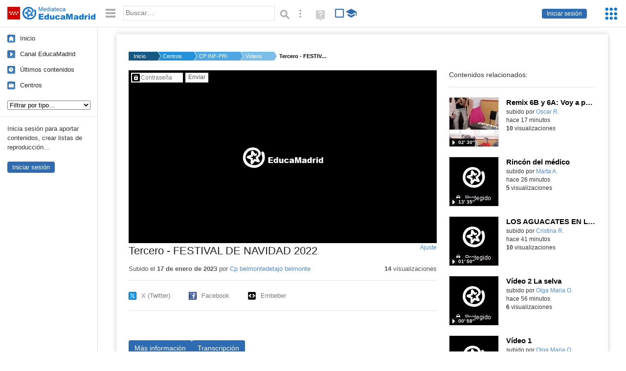

--- FILE ---
content_type: text/html; charset=UTF-8
request_url: https://mediateca.educa.madrid.org/video/5n5ycw5nhela73ak
body_size: 36522
content:
<!DOCTYPE html>
<html lang="es">
<head><title>Tercero - FESTIVAL DE NAVIDAD 2022 | Mediateca de EducaMadrid</title>
<meta name="viewport" content="width=device-width, initial-scale=1" />
<link rel="shortcut icon" href="/favicon.ico" type="image/x-icon" />
<meta http-equiv="Content-Type" content="text/html; charset=UTF-8" />
<meta name="keywords" content="Vídeo, Cuenta Cp belmontedetajo belmonte" />

<link rel="start" href="/" title="Página principal" />
<link rel="index" href="/" title="Página principal" />
<!--[if lt IE 9]><script type="text/javascript" src="/js/html5.js"></script><![endif]-->
<link rel="stylesheet" type="text/css" href="/css/styles.css?v=110707012026" />
<!--[if lt IE 9]><link rel="stylesheet" type="text/css" href="/css/styles_ieLT9.css" /><![endif]-->
<script src="https://mediateca.educa.madrid.org/js/jquery-1.11.3.min.js"></script>
<script>var projectPath = '/'</script>
<script src="/js/common.js?v=110707012026"></script>
<link rel="canonical" href="https://mediateca.educa.madrid.org/video/5n5ycw5nhela73ak" />
<link href="https://mediateca.educa.madrid.org/imagen.php?id=5n5ycw5nhela73ak&m=0&ext=.jpg" rel="image_src" /><meta name="twitter:card" content="summary_large_image" />
<meta name="twitter:creator" content="@educamadrid" />
<meta property="og:url" content="https://mediateca.educa.madrid.org/video/5n5ycw5nhela73ak" />
<meta property="og:title" content="Tercero - FESTIVAL DE NAVIDAD 2022 | Mediateca de EducaMadrid" />
<meta property="og:description" content="Tercero - FESTIVAL DE NAVIDAD 2022" />
<meta property="og:image" content="https://mediateca.educa.madrid.org/imagen.php?id=5n5ycw5nhela73ak&m=0&ext=.jpg" />

    </head>

</head>
<body class="play play-video"><script>EducaMadridHead.setBodyClass();</script>
	<div id="site">
		<p id="skipNav"><a href="#content" class="sr-av">Saltar navegación</a></p>
		<div id="header" class="autoclear">
			<p class="logo"><a href="/"><span class="sr-av">Mediateca de EducaMadrid</span></a></p>			
			<p class="links fs">
							<a href="#login" id="login-link" class="action fs" onclick="login.toggle();return false" hidden>Iniciar sesión</a>
				<script>
					(function() {
						function mostrarLogin() {
							var loginLink = document.getElementById("login-link");
							if (loginLink) {
								loginLink.hidden = false;
							}
						}

						if (document.readyState === "loading") {
							document.addEventListener("DOMContentLoaded", mostrarLogin);
						} else {
							mostrarLogin();
						}
					})();
				</script>
						</p>
									<div id="quick-browse">
				<form id="qb" action="/resultados" method="GET" onsubmit="return validation.search()">
				<div>
					<a href="#" id="nav-toggler" class="js-required hide" onclick="toggleNav(this);return false" title="Ocultar menú"><img src="/images/icons/menu.gif" width="22" height="22" alt="Menú" /></a>
					<label for="wb"><span class="sr-av">Palabra o frase: </span><input type="text" name="q" id="wb" title="Busca los t&eacute;rminos en todos los ficheros de la Mediateca" placeholder="Buscar&hellip;" value="" required /></label>
					<input type="image" name="submit" id="wb_submit" src="/images/icons/search.gif" alt="Buscar" />					
					<a href="/buscar" id="adv-search-link" class="fs" title="Búsqueda avanzada"><span class="sr-av">Búsqueda avanzada</span></a>
					<a href="/help/search.html" title="Ayuda para la búsqueda" id="search-help-link" target="_blank"><span class="sr-av">Ayuda (en ventana nueva)</span></a> 
				</div>
				</form>
				<div id="change-mode">		
					<form id="mediatecaModeForm" action="/video/5n5ycw5nhela73ak" method="POST">
						<div>
																					<input type="hidden" name="mediatecaMode" value="normal" />
							<input type="image" class="educational-off" title="Activar el modo educativo (sólo contenidos educativos)" alt="Mostrando todos los contenidos. Haz clic para mostrar sólo contenidos educativos." src="/images/icons/search_all.png" />
													</div>
					</form>			
				</div>				
			</div>		
		</div>
		<div id="wrapper" class="autoclear">
			<div id="sidebar">
	<nav id="nav">
		<ul>			
			<li class="home"><a href="/">Inicio</a></li>
			<li class="canal-educamadrid"><a href="/usuario/educamadrid" title="Canal oficial de EducaMadrid">Canal EducaMadrid</a></li>
			<li class="last-contents"><a href="/resultados.php?ultimos=1">&Uacute;ltimos contenidos</a></li>			
				
			
			<li class="last-videos"><a href="/resultados.php?ultimos=1&amp;Type=1&amp;filters=false">Vídeos</a></li><li class="last-images"><a href="/resultados.php?ultimos=1&amp;Type=2&amp;filters=false">Imágenes</a></li><li class="last-audios"><a href="/resultados.php?ultimos=1&amp;Type=3&amp;filters=false">Audios</a></li><li class="d"><a href="/resultados.php?ultimos=1&amp;Type=8&amp;filters=false">Diseños 3D</a></li><li class="s"><a href="/resultados.php?ultimos=1&amp;Type=9&amp;filters=false">Scratch</a></li><li class="epub"><a href="/resultados.php?ultimos=1&amp;Type=11&amp;filters=false">Epub</a></li><li class="rutas"><a href="/resultados.php?ultimos=1&amp;Type=13&amp;filters=false">Rutas</a></li><li class="others"><a href="/resultados.php?ultimos=1&amp;Type=12&amp;filters=false">Documentos</a></li><li class="mapasmentales"><a href="/resultados.php?ultimos=1&amp;Type=14&amp;filters=false">Mapas mentales</a></li><li class="last-album"><a href="/resultados.php?ultimos=1&amp;Type=15&amp;filters=false">Álbumes</a></li><li class="last-codigos"><a href="/resultados.php?ultimos=1&amp;Type=16&amp;filters=false">Códigos</a></li><li class="last-videosinteractivos"><a href="/resultados.php?ultimos=1&amp;Type=17&amp;filters=false">Vídeos interactivos</a></li>		
			<li class="lists"><a href="/resultados.php?ultimos=1&amp;Type=4&amp;filters=false">Listas</a></li>
			<li class="cen"><a href="/centros">Centros</a></li>
					</ul>
	</nav>		<div class="block">
		<p>Inicia sesión para aportar contenidos, crear listas de reproducción...</p>
		<p><a href="#login" class="action" onclick="login.toggle();return false">Iniciar sesión</a></p>					
	</div>
	</div>
			<div id="content-wrapper">
						<div id="content" class="autoclear">
					    
			<div id="file-card">
				<ul class='breadcrumb'><li><a href='/'>Inicio</a></li><li><a href='/centros'>Centros</a></li><li><a href='/centro/cp.belmontedetajo.belmonte'>CP INF-PRI BELMONTE DE TAJO</a></li><li><a href='/centro/cp.belmontedetajo.belmonte/videos'>Vídeos</a></li><li><a href='#'>Tercero - FESTIVAL DE NAVIDAD 2022</a></li></ul>	<div class="layout-2 autoclear">
		<div class="a">
		
		<form id="restrictedAccess" name="restrictedAccess" style="height:354px" method="POST">
			<div>
				<p>
					<label for="contentPassword" class="sr-av">Contenido protegido&hellip;</label>
					<input type="password" name="contentPassword" id="contentPassword" placeholder="Contraseña" />
					<input type="submit" value="Enviar" id="contentPasswordSubmit" />
					
				</p>
			</div>
		</form>
				<div class="desc">

								<h1>Tercero - FESTIVAL DE NAVIDAD 2022</h1>
				
												<span id="change-stretching" class="js-required"><a href="#change-stretching-options">Ajuste<span class="sr-av"> de pantalla</span></a></span>
				<div id="change-stretching-options">
					<p>El ajuste de pantalla se aprecia al ver el vídeo en <strong>pantalla completa</strong>. <span class="sr-av">Elige la presentación que más te guste:</span></p>
					<ul>
						<li><a href="#" class="stretching-uniform"><span>Uniforme</span></a></li>
						<li><a href="#" class="stretching-exactfit"><span>Exacto</span></a></li>
						<li><a href="#" class="stretching-fill"><span>Relleno</span></a></li>
						<li><a href="#" class="stretching-none"><span>Ninguno</span></a></li>
					</ul>
				</div>
				<script>stretching.init()</script>		
								<div id="file-main-actions">
					<p class="date">Subido el <strong>17 de enero de 2023</strong> por <a href="/usuario/cp.belmontedetajo.belmonte"> Cp belmontedetajo belmonte</a></p>					<p class="view-no">
													<strong>14</strong> visualizaciones
											</p>
					<div class="interaction">	
												<ul class="actions-menu">
														<!--<li class="share"><a href="#share" onclick="fileCard.showTab('action-panel','share',this);return false" class="action-panel-link">Compartir</a></li>-->
													</ul>
					</div>
				</div>
												<script>
					function toggleShareOptions(e) {
						var c = $('#share-content');
						if (e.className=="show") {
							e.className = "hide";
							c.show();
							$("#video-code").focus();
						} else {
							e.className = "show";
							c.hide();							
						}
					}
				</script>
				<div id="share">
					<div id="share-link" class="share-panel">	
									
						<ul id="social">
							<li class="twitter"><a href="https://twitter.com/intent/tweet?url=https://mediateca.educa.madrid.org/video/5n5ycw5nhela73ak&amp;text=Tercero+-+FESTIVAL+DE+NAVIDAD+2022&amp;via=educamadrid" title="Compartir en X (Twitter)"><span>X (Twitter)</span></a></li>
							<li class="facebook"><a href="https://facebook.com/sharer.php?u=https://mediateca.educa.madrid.org/video/5n5ycw5nhela73ak" title="Compartir en Facebook"><span>Facebook</span></a></li>
														<li class="embed"><a href="#share-content" onclick="toggleShareOptions(this);return false" class="show" title="Obtener código para embeber o incrustar"><span>Embeber</span></a></li>							
							
						</ul>

											</div>
										<div id="share-content" class="share-panel">
						<label for="video-code" id="option">
							<span class="sr-av">Insertar: </span>
							<textarea style="width: 100%; height: 38px;" name="video-code" id="video-code" rows="1" cols="10" class="auto-select" readonly="readonly">&lt;iframe src="https://mediateca.educa.madrid.org/video/5n5ycw5nhela73ak/fs" width="420" height="315" frameborder="0" scrolling="no" style="border:0;overflow:hidden" allowfullscreen&gt;&lt;/iframe&gt;</textarea><script>var altVideoSize = { proportional : [420,236], normal : [420,315]}</script>							Copia el código <strong>(Ctrl+C)</strong> para insertarlo en tus páginas.							
						</label>
											</div>
				</div>
				
				<div id="file-summary"></div>			
				
				 <p class="js-required more-info"> 
											<div class="button-row">
							<a href="#file-details" onclick="fileCard.toggleMore(this);return false;" class="more">Más información</a>
																						<a href="#file-transcription" onclick="fileCard.toggleMore(this, 'transcription');return false;" class="more">Transcripción</a>
													</div>
						</p>
																			<div id="file-transcription" class="js-hidden">
								<p id="download-transcription"><a href="https://mediateca.educa.madrid.org/streaming.php?id=5n5ycw5nhela73ak&subtitles=captions&ext=.srt" download="5n5ycw5nhela73ak.srt" title="Descargar los subtítulos"><span class="sr-av">Descargar la transcripción</span></a></p>
								<div class="capitulo" style="cursor:pointer;">
            <div class="chapter-thumb" style="width:80px;height:45px;background:url('https://mediateca.educa.madrid.org/imagen.php?id=5n5ycw5nhela73ak&type=7&m=0&ext=.jpg') no-repeat; background-position:-0px -0px; background-size:auto;vertical-align:middle;"></div>
            <div style="display: flex; flex-direction: column;">
                <span>Terima kasih telah menonton</span>
                <a href="#00:00:03" class="em-jwplayer-link">00:00:03</a>
            </div>
        </div>

    <script>
        $(function() {
            $(".capitulo").on("click", function(e) {
                if ($(e.target).is("a")) e.preventDefault();

                var $link = $(this).find(".em-jwplayer-link").first();
                if (!$link.length) return;
                var time = $link.attr("href").substring(1);
                var parts = time.split(":").reverse();
                var seconds = 0;
                if (parts.length > 0) seconds += parseInt(parts[0] || 0, 10);
                if (parts.length > 1) seconds += parseInt(parts[1] || 0, 10) * 60;
                if (parts.length > 2) seconds += parseInt(parts[2] || 0, 10) * 3600;
                jwplayer().seek(seconds);
                jwplayer().play();
            });
        });
    </script>							</div>
						
				
				<div id="file-details" class="js-hidden">
					<dl>
						<dt>Subido por:</dt><dd><a href='/usuario/cp.belmontedetajo.belmonte'> Cp belmontedetajo belmonte</a></dd><dt class='row'>Licencia:</dt><dd class='license'><span class='license license-3'>Reconocimiento - No comercial</span></dd><dt>Visualizaciones:</dt><dd>14</dd><dt>Fecha:</dt><dd>17 de enero de 2023 - 16:07</dd><dt>Visibilidad: </dt><dd><div id='visibilidadtexto'>Clave</div></dd><dt>Centro: </dt><dd><a href='/centro/cp.belmontedetajo.belmonte'>CP INF-PRI BELMONTE DE TAJO</a></dd><dt>Duraci&oacute;n:</dt><dd>03&prime; 02&Prime; </dd><dt>Relaci&oacute;n de aspecto:</dt><dd>1.78:1</dd><dt>Resoluci&oacute;n:</dt><dd>1920x1080 p&iacute;xeles</dd><dt>Tama&ntilde;o:</dt><dd>371.16 MBytes</dd>					
					</dl>				
				</div>
								
				<div id="same-author"><h2 class="tit">Del mismo autor&hellip;</h2><div id="results-sameAuthor"><ul class="files autoclear" id="type-1-list"><li class="file video-file pos-1 autoclear" ><a href="/video/y479s2pwogti42as"><div class="thumbnail-wrapper"><span class="educational"></span><img src="https://mediateca.educa.madrid.org/imagen.php?id=y479s2pwogti42as&amp;m=1&amp;type=1" alt="Remix 6B y 6A: Voy a pasármelo bien / Nada de esto fue un error"   style="z-index: 0; position: absolute; width:220px; height:auto;top:0px;clip: rect(0px, 220px, 110px, 0); " class="--thumbnail"   /></div><h2 class="truncate">Remix 6B y 6A: Voy a pasármelo bien / Nada de esto fue un error </h2></a><div class="file-details"><span class="educational sr-av">Contenido educativo.</span> <span class="by">subido por <a href="/usuario/oscar.romerofernandez/videos" class="author">Oscar R.</a> </span><span class="size truncate"> 02&prime; 30&Prime;</span><span class="sr-av"> - </span><span class="date">hace 17 minutos</span><span class="sep"> - </span><span class="file-views"><strong>10</strong> visualizaciones</span></div></li><li class="file video-file pos-2 autoclear" ><a href="/video/gmjyp3l9sk2zga49"><div class="thumbnail-wrapper"><span class="educational"></span><img src="https://mediateca.educa.madrid.org/imagen.php?id=gmjyp3l9sk2zga49&amp;m=1&amp;type=1" alt="Rincón del médico"   style="z-index: 0; position: absolute; width:220px; height:auto;top:0px;clip: rect(0px, 220px, 110px, 0); " class="--thumbnail"   /></div><h2 class="truncate">Rincón del médico </h2></a><div class="file-details"><span class="educational sr-av">Contenido educativo.</span> <span class="by">subido por <a href="/usuario/marta.arrabalenrique/videos" class="author">Marta A.</a> </span><span class="size truncate"> 13&prime; 35&Prime;</span><span class="sr-av"> - </span><span class="date">hace 26 minutos</span><span class="sep"> - </span><span class="file-views"><strong>5</strong> visualizaciones</span></div></li><li class="file video-file pos-3 autoclear" ><a href="/video/vqrj93onpjk89gfo"><div class="thumbnail-wrapper"><span class="educational"></span><img src="https://mediateca.educa.madrid.org/imagen.php?id=vqrj93onpjk89gfo&amp;m=1&amp;type=1" alt="LOS AGUACATES EN LA SELVA"   style="z-index: 0; position: absolute; width:220px; height:auto;top:0px;clip: rect(0px, 220px, 110px, 0); " class="--thumbnail"   /></div><h2 class="truncate">LOS AGUACATES EN LA SELVA </h2></a><div class="file-details"><span class="educational sr-av">Contenido educativo.</span> <span class="by">subido por <a href="/usuario/crodriguezvidal/videos" class="author">Cristina R.</a> </span><span class="size truncate"> 01&prime; 50&Prime;</span><span class="sr-av"> - </span><span class="date">hace 41 minutos</span><span class="sep"> - </span><span class="file-views"><strong>10</strong> visualizaciones</span></div></li><li class="file video-file pos-4 autoclear" ><a href="/video/ol2zux5ql17or3ui"><div class="thumbnail-wrapper"><span class="educational"></span><img src="https://mediateca.educa.madrid.org/imagen.php?id=ol2zux5ql17or3ui&amp;m=1&amp;type=1" alt="Vídeo 2 La selva"   style="z-index: 0; position: absolute; width:220px; height:auto;top:0px;clip: rect(0px, 220px, 110px, 0); " class="--thumbnail"   /></div><h2 class="truncate">Vídeo 2 La selva </h2></a><div class="file-details"><span class="educational sr-av">Contenido educativo.</span> <span class="by">subido por <a href="/usuario/olga.ossorioortega/videos" class="author">Olga Maria O.</a> </span><span class="size truncate"> 00&prime; 58&Prime;</span><span class="sr-av"> - </span><span class="date">hace 56 minutos</span><span class="sep"> - </span><span class="file-views"><strong>6</strong> visualizaciones</span></div></li><li class="file video-file pos-1 autoclear" ><a href="/video/ba485wfd4bw6tpyz"><div class="thumbnail-wrapper"><span class="educational"></span><img src="https://mediateca.educa.madrid.org/imagen.php?id=ba485wfd4bw6tpyz&amp;m=1&amp;type=1" alt="Vídeo 1"   style="z-index: 0; position: absolute; width:220px; height:auto;top:0px;clip: rect(0px, 220px, 110px, 0); " class="--thumbnail"   /></div><h2 class="truncate">Vídeo 1 </h2></a><div class="file-details"><span class="educational sr-av">Contenido educativo.</span> <span class="by">subido por <a href="/usuario/olga.ossorioortega/videos" class="author">Olga Maria O.</a> </span><span class="size truncate"> 00&prime; 48&Prime;</span><span class="sr-av"> - </span><span class="date">hace 58 minutos</span><span class="sep"> - </span><span class="file-views"><strong>7</strong> visualizaciones</span></div></li><li class="file video-file pos-2 autoclear" ><a href="/video/u7qn84omx9k1njxn"><div class="thumbnail-wrapper"><span class="educational"></span><img src="https://mediateca.educa.madrid.org/imagen.php?id=u7qn84omx9k1njxn&amp;m=1&amp;type=1" alt="Categorías gramaticales invariables"   style="z-index: 0; position: absolute; width:220px; height:auto;top:0px;clip: rect(0px, 220px, 110px, 0); " class="--thumbnail"   /></div><h2 class="truncate">Categorías gramaticales invariables </h2></a><div class="file-details"><span class="educational sr-av">Contenido educativo.</span> <span class="by">subido por <a href="/usuario/dmg355/videos" class="author">Diego M.</a> </span><span class="size truncate"> 41&prime; 52&Prime;</span><span class="sr-av"> - </span><span class="date">hace una hora</span><span class="sep"> - </span><span class="file-views"><strong>4</strong> visualizaciones</span></div></li><li class="file video-file pos-3 autoclear" ><a href="/video/l6lj5vzyd864cwe2"><div class="thumbnail-wrapper"><span class="educational"></span><img src="https://mediateca.educa.madrid.org/imagen.php?id=l6lj5vzyd864cwe2&amp;m=1&amp;type=1" alt="CELEBRAMOS LA NAVIDAD 2025"   style="z-index: 0; position: absolute; width:220px; height:auto;top:0px;clip: rect(0px, 220px, 110px, 0); " class="--thumbnail"   /></div><h2 class="truncate">CELEBRAMOS LA NAVIDAD 2025 </h2></a><div class="file-details"><span class="educational sr-av">Contenido educativo.</span> <span class="by">subido por <a href="/usuario/cp.ciudaddebadajoz.madrid/videos" class="author"> Cp ciudaddebadajoz madrid</a> </span><span class="size truncate"> 01&prime; 25&Prime;</span><span class="sr-av"> - </span><span class="date">hace 3 horas</span><span class="sep"> - </span><span class="file-views"><strong>29</strong> visualizaciones</span></div></li></ul></div><div id="pagination" class="autoclear"><p> <a href="./resultados" id="next" onclick="pagination.getMore(this,2,'results-sameAuthor');return false">Más resultados</a></p></div></div><p style="text-align:center;"><a href="/centro/cp.belmontedetajo.belmonte/videos" class="action">Ver más del mismo centro</a></p>			</div>
		</div>
		<aside class="b">
			<div id="side-results"><ul class="side-files autoclear" id="type-1-list"><li class="file video-file pos-1 autoclear" ><a href="/video/y479s2pwogti42as"><div class="thumbnail-wrapper"><span class="educational"></span><img src="https://mediateca.educa.madrid.org/imagen.php?id=y479s2pwogti42as&amp;m=1&amp;type=1" alt="Remix 6B y 6A: Voy a pasármelo bien / Nada de esto fue un error"   style="z-index: 0; position: absolute; width:220px; height:auto;left:-60px;top:0px;clip: rect(0px, 220px, 110px, 0); " class="--thumbnail"   /></div><h2 class="truncate">Remix 6B y 6A: Voy a pasármelo bien / Nada de esto fue un error </h2></a><div class="file-details"><span class="educational sr-av">Contenido educativo.</span> <span class="by">subido por <a href="/usuario/oscar.romerofernandez/videos" class="author">Oscar R.</a> </span><span class="size truncate"> 02&prime; 30&Prime;</span><span class="sr-av"> - </span><br/><span class="date">hace 17 minutos</span><span class="sep"> - </span><br/><span class="file-views"><strong>10</strong> visualizaciones</span></div></li><li class="file video-file pos-2 autoclear" ><a href="/video/gmjyp3l9sk2zga49"><div class="thumbnail-wrapper"><span class="educational"></span><img src="https://mediateca.educa.madrid.org/imagen.php?id=gmjyp3l9sk2zga49&amp;m=1&amp;type=1" alt="Rincón del médico"   style="z-index: 0; position: absolute; width:220px; height:auto;left:-60px;top:0px;clip: rect(0px, 220px, 110px, 0); " class="--thumbnail"   /></div><h2 class="truncate">Rincón del médico </h2></a><div class="file-details"><span class="educational sr-av">Contenido educativo.</span> <span class="by">subido por <a href="/usuario/marta.arrabalenrique/videos" class="author">Marta A.</a> </span><span class="size truncate"> 13&prime; 35&Prime;</span><span class="sr-av"> - </span><br/><span class="date">hace 26 minutos</span><span class="sep"> - </span><br/><span class="file-views"><strong>5</strong> visualizaciones</span></div></li><li class="file video-file pos-3 autoclear" ><a href="/video/vqrj93onpjk89gfo"><div class="thumbnail-wrapper"><span class="educational"></span><img src="https://mediateca.educa.madrid.org/imagen.php?id=vqrj93onpjk89gfo&amp;m=1&amp;type=1" alt="LOS AGUACATES EN LA SELVA"   style="z-index: 0; position: absolute; width:220px; height:auto;left:-60px;top:0px;clip: rect(0px, 220px, 110px, 0); " class="--thumbnail"   /></div><h2 class="truncate">LOS AGUACATES EN LA SELVA </h2></a><div class="file-details"><span class="educational sr-av">Contenido educativo.</span> <span class="by">subido por <a href="/usuario/crodriguezvidal/videos" class="author">Cristina R.</a> </span><span class="size truncate"> 01&prime; 50&Prime;</span><span class="sr-av"> - </span><br/><span class="date">hace 41 minutos</span><span class="sep"> - </span><br/><span class="file-views"><strong>10</strong> visualizaciones</span></div></li><li class="file video-file pos-4 autoclear" ><a href="/video/ol2zux5ql17or3ui"><div class="thumbnail-wrapper"><span class="educational"></span><img src="https://mediateca.educa.madrid.org/imagen.php?id=ol2zux5ql17or3ui&amp;m=1&amp;type=1" alt="Vídeo 2 La selva"   style="z-index: 0; position: absolute; width:220px; height:auto;left:-60px;top:0px;clip: rect(0px, 220px, 110px, 0); " class="--thumbnail"   /></div><h2 class="truncate">Vídeo 2 La selva </h2></a><div class="file-details"><span class="educational sr-av">Contenido educativo.</span> <span class="by">subido por <a href="/usuario/olga.ossorioortega/videos" class="author">Olga Maria O.</a> </span><span class="size truncate"> 00&prime; 58&Prime;</span><span class="sr-av"> - </span><br/><span class="date">hace 56 minutos</span><span class="sep"> - </span><br/><span class="file-views"><strong>6</strong> visualizaciones</span></div></li><li class="file video-file pos-1 autoclear" ><a href="/video/ba485wfd4bw6tpyz"><div class="thumbnail-wrapper"><span class="educational"></span><img src="https://mediateca.educa.madrid.org/imagen.php?id=ba485wfd4bw6tpyz&amp;m=1&amp;type=1" alt="Vídeo 1"   style="z-index: 0; position: absolute; width:220px; height:auto;left:-60px;top:0px;clip: rect(0px, 220px, 110px, 0); " class="--thumbnail"   /></div><h2 class="truncate">Vídeo 1 </h2></a><div class="file-details"><span class="educational sr-av">Contenido educativo.</span> <span class="by">subido por <a href="/usuario/olga.ossorioortega/videos" class="author">Olga Maria O.</a> </span><span class="size truncate"> 00&prime; 48&Prime;</span><span class="sr-av"> - </span><br/><span class="date">hace 58 minutos</span><span class="sep"> - </span><br/><span class="file-views"><strong>7</strong> visualizaciones</span></div></li><li class="file video-file pos-2 autoclear" ><a href="/video/u7qn84omx9k1njxn"><div class="thumbnail-wrapper"><span class="educational"></span><img src="https://mediateca.educa.madrid.org/imagen.php?id=u7qn84omx9k1njxn&amp;m=1&amp;type=1" alt="Categorías gramaticales invariables"   style="z-index: 0; position: absolute; width:220px; height:auto;left:-60px;top:0px;clip: rect(0px, 220px, 110px, 0); " class="--thumbnail"   /></div><h2 class="truncate">Categorías gramaticales invariables </h2></a><div class="file-details"><span class="educational sr-av">Contenido educativo.</span> <span class="by">subido por <a href="/usuario/dmg355/videos" class="author">Diego M.</a> </span><span class="size truncate"> 41&prime; 52&Prime;</span><span class="sr-av"> - </span><br/><span class="date">hace una hora</span><span class="sep"> - </span><br/><span class="file-views"><strong>4</strong> visualizaciones</span></div></li><li class="file video-file pos-3 autoclear" ><a href="/video/l6lj5vzyd864cwe2"><div class="thumbnail-wrapper"><span class="educational"></span><img src="https://mediateca.educa.madrid.org/imagen.php?id=l6lj5vzyd864cwe2&amp;m=1&amp;type=1" alt="CELEBRAMOS LA NAVIDAD 2025"   style="z-index: 0; position: absolute; width:220px; height:auto;left:-60px;top:0px;clip: rect(0px, 220px, 110px, 0); " class="--thumbnail"   /></div><h2 class="truncate">CELEBRAMOS LA NAVIDAD 2025 </h2></a><div class="file-details"><span class="educational sr-av">Contenido educativo.</span> <span class="by">subido por <a href="/usuario/cp.ciudaddebadajoz.madrid/videos" class="author"> Cp ciudaddebadajoz madrid</a> </span><span class="size truncate"> 01&prime; 25&Prime;</span><span class="sr-av"> - </span><br/><span class="date">hace 3 horas</span><span class="sep"> - </span><br/><span class="file-views"><strong>29</strong> visualizaciones</span></div></li><li class="file video-file pos-4 autoclear" ><a href="/video/nlc7jhxi4j3ua3ro"><div class="thumbnail-wrapper"><span class="educational"></span><img src="https://mediateca.educa.madrid.org/imagen.php?id=nlc7jhxi4j3ua3ro&amp;m=1&amp;type=1" alt="Unidad 4 - LMM: DTD"   style="z-index: 0; position: absolute; width:220px; height:auto;left:-60px;top:0px;clip: rect(0px, 220px, 110px, 0); " class="--thumbnail"   /></div><h2 class="truncate">Unidad 4 - LMM: DTD </h2></a><div class="file-details"><span class="educational sr-av">Contenido educativo.</span> <span class="by">subido por <a href="/usuario/alberto.sierra7/videos" class="author">Alberto S.</a> </span><span class="size truncate"> 00&prime; 12&Prime;</span><span class="sr-av"> - </span><br/><span class="date">hace 3 horas</span><span class="sep"> - </span><br/><span class="file-views"><strong>2</strong> visualizaciones</span></div></li><li class="file video-file pos-1 autoclear" ><a href="/video/ptmdvtpkv7ayn59r"><div class="thumbnail-wrapper"><span class="educational"></span><img src="https://mediateca.educa.madrid.org/imagen.php?id=ptmdvtpkv7ayn59r&amp;m=1&amp;type=1" alt="parking"   style="z-index: 0; position: absolute; width:220px; height:auto;left:-60px;top:0px;clip: rect(0px, 220px, 110px, 0); " class="--thumbnail"   /></div><h2 class="truncate">parking </h2></a><div class="file-details"><span class="educational sr-av">Contenido educativo.</span> <span class="by">subido por <a href="/usuario/fernando.fuentesflorez/videos" class="author">Fernando F.</a> </span><span class="size truncate"> 00&prime; 15&Prime;</span><span class="sr-av"> - </span><br/><span class="date">hace 3 horas</span><span class="sep"> - </span><br/><span class="file-views"><strong>16</strong> visualizaciones</span></div></li><li class="file video-file pos-2 autoclear" ><a href="/video/khqllcr1esfx48sx"><div class="thumbnail-wrapper"><span class="educational"></span><img src="https://mediateca.educa.madrid.org/imagen.php?id=khqllcr1esfx48sx&amp;m=1&amp;type=1" alt="3. Qué aporta la psicología a la educación_Héctor Ruiz Martín - CONGRESO INNOVACIÓN, FORMACIÓN Y ACOMPAÑAMIENTO DESDE LA EVIDENCIA"   style="z-index: 0; position: absolute; width:220px; height:auto;left:-60px;top:0px;clip: rect(0px, 220px, 110px, 0); " class="--thumbnail"   /></div><h2 class="truncate">3. Qué aporta la psicología a la educación_Héctor Ruiz Martín - CONGRESO INNOVACIÓN, FORMACIÓN Y ACOMPAÑAMIENTO DESDE LA EVIDENCIA </h2></a><div class="file-details"><span class="educational sr-av">Contenido educativo.</span> <span class="by">subido por <a href="/usuario/dor.ismie/videos" class="author"> Dor crif acacias</a> </span><span class="size truncate"> 32&prime; 29&Prime;</span><span class="sr-av"> - </span><br/><span class="date">hace 4 horas</span><span class="sep"> - </span><br/><span class="file-views"><strong>8</strong> visualizaciones</span></div></li><li class="file video-file pos-3 autoclear" ><a href="/video/etilne54sf7dhsey"><div class="thumbnail-wrapper"><span class="educational"></span><img src="https://mediateca.educa.madrid.org/imagen.php?id=etilne54sf7dhsey&amp;m=1&amp;type=1" alt="Cajas"   style="z-index: 0; position: absolute; width:220px; height:auto;left:-60px;top:0px;clip: rect(0px, 220px, 110px, 0); " class="--thumbnail"   /></div><h2 class="truncate">Cajas </h2></a><div class="file-details"><span class="educational sr-av">Contenido educativo.</span> <span class="by">subido por <a href="/usuario/eei.laespiga.ajalvir/videos" class="author"> Eei laespiga ajalvir</a> </span><span class="size truncate"> 01&prime; 57&Prime;</span><span class="sr-av"> - </span><br/><span class="date">hace 4 horas</span><span class="sep"> - </span><br/><span class="file-views"><strong>1</strong> visualizaciones</span></div></li><li class="file video-file pos-4 autoclear" ><a href="/video/5drft1fk7ggc1yp4"><div class="thumbnail-wrapper"><span class="educational"></span><img src="https://mediateca.educa.madrid.org/imagen.php?id=5drft1fk7ggc1yp4&amp;m=1&amp;type=1" alt="2. Neurociencia y Educación construyendo juntos el aprendizaje_Almudena Capilla González - CONGRESO INNOVACIÓN, FORMACIÓN Y ACOMPAÑAMIENTO DESDE LA EVIDENCIA"   style="z-index: 0; position: absolute; width:220px; height:auto;left:-60px;top:0px;clip: rect(0px, 220px, 110px, 0); " class="--thumbnail"   /></div><h2 class="truncate">2. Neurociencia y Educación construyendo juntos el aprendizaje_Almudena Capilla González - CONGRESO INNOVACIÓN, FORMACIÓN Y ACOMPAÑAMIENTO DESDE LA EVIDENCIA </h2></a><div class="file-details"><span class="educational sr-av">Contenido educativo.</span> <span class="by">subido por <a href="/usuario/dor.ismie/videos" class="author"> Dor crif acacias</a> </span><span class="size truncate"> 26&prime; 57&Prime;</span><span class="sr-av"> - </span><br/><span class="date">hace 4 horas</span><span class="sep"> - </span><br/><span class="file-views"><strong>3</strong> visualizaciones</span></div></li><li class="file video-file pos-1 autoclear" ><a href="/video/m649ktzfbgqr8dqa"><div class="thumbnail-wrapper"><span class="educational"></span><img src="https://mediateca.educa.madrid.org/imagen.php?id=m649ktzfbgqr8dqa&amp;m=1&amp;type=1" alt="6.1.1.GRECIA CLÁSICA: INTRODUCCIÓN, FASES Y CONCEPTO DE POLIS"   style="z-index: 0; position: absolute; width:220px; height:auto;left:-60px;top:0px;clip: rect(0px, 220px, 110px, 0); " class="--thumbnail"   /></div><h2 class="truncate">6.1.1.GRECIA CLÁSICA: INTRODUCCIÓN, FASES Y CONCEPTO DE POLIS </h2></a><div class="file-details"><span class="educational sr-av">Contenido educativo.</span> <span class="by">subido por <a href="/usuario/distancia.cepa.parla/videos" class="author"> Distancia cepa parla</a> </span><span class="size truncate"> 19&prime; 32&Prime;</span><span class="sr-av"> - </span><br/><span class="date">hace 4 horas</span><span class="sep"> - </span><span class="file-lang"><strong class="sr-av">Idioma:</strong> <span class="lang"><img src="/images/lang/es.gif" width="16" height="11" alt="español (o castellano)" title="Idioma: español (o castellano)" /> </span></span><span class="sep"> - </span><span class="file-views"><strong>1</strong> visualizaciones</span></div></li></ul></div>	
		</aside>		
		<script>
   /* VOTACION */ 
		$(function(){
		$(".stars-16").children("li").hover(function() 
			{ 
				$(this).parent().children("li").css('background-position','0 0'); 
				var a=$(this).parent().children("li").index($(this));
				if (!$(this).hasClass("voted")) $(this).parent().children("li").slice(0,a+1).css('background-position','0 -15px')
			},function() { $(this).parent().children("li").css('background-position','0 0'); });		
		
		/* click */
		$(".stars").children("li:not(.voted)").click(function() 
		{ 
			if (!$(this).hasClass("voted")) 
			{
				var li=$(this);
				var ul=$(this).closest("ul");
				
				var txt=ul.find("span").data("txtoriginal");
				var id=ul.data("id");
				var valor=li.data("vote");
				$(".voted_percent").css("width",100/5*valor+"%");
				
				$.getJSON( "/ajax.php", { id_content: id, voto: valor } )
				.done(function( json ) 
				{
					/* mostramos mensaje */
					ul.find("span").html(json.estado);
					/* actualizamos data */
					$("#resumenvotos").html(Math.round(json.value)+" sobre 5 basada en "+json.votes+" votos. <strong>Su voto ha sido recogido.</strong>");
					ul.find("span").data("txtoriginal",Math.round(json.value)+" sobre 5 basada en "+json.votes+" votos.");
					ul.addClass("ul_voted");
					ul.children("li").addClass("voted");
					/* cambiamos tamaño del div */
					var maximo_posible=5*json.votes;
					var porciento=json.suma*100/maximo_posible;
					porciento=porciento.toFixed(2);
					// var txt=ul.find(".voted_percent").css("width",porciento+"%");
					setTimeout(function() { ul.find("span").html(ul.find("span").data("txtoriginal")); }, 3000);
					// $( "voted_percent votes-16" ).width(porciento + '%')					
				})
				.fail(function( jqxhr, textStatus, error ) {
					var err = textStatus + ', ' + error;
					ul.find("span").text(err);
				});
			}
		});
	});	
	/* VOTACION */
	</script>
	</div>
	
			</div>
				
		<script>if (inIframe()) $('.maximized').css('background', '#FFF');</script>
			</div><!-- /#content -->
		<hr />
		<div id="emCommonFooter">
			<div class="content-wrapper">
				<p><a href="https://www.educa2.madrid.org/educamadrid/"><strong>EducaMadrid</strong></a>, Plataforma Educativa de la <a href="https://www.comunidad.madrid">Comunidad de Madrid</a></p>
			</div>
		</div>		
		<div id="footer">
			<ul>
				<li><a href="/accesibilidad">Accesibilidad</a></li>
				<li><a href="/mapa-web">Mapa<span class="hr-only"> web</span></a></li>
				<li><a href="/aviso-legal">Aviso<span class="hr-only"> legal</span></a></li>
				<li><a href="/contacto" rel="nofollow" id="contact-link">Contacto</a></li>
			</ul>
		</div>		
		</div><!-- /#content-wrapper -->
	</div><!-- /#wrapper -->
</div>
<div id="login" class="js-hidden">
	<div id="login-w">
		<form action='https://mediateca.educa.madrid.org/video/5n5ycw5nhela73ak' method='post' id="login-form">
			<p><label for="nombreuser"><span>Usuario: </span><input type='text' size='15' maxlength='100' name='user' id='nombreuser' /></label></p>
			<p><label for="passuser"><span>Contrase&ntilde;a: </span><input type='password' size='15' maxlength='50' name='pass' id="passuser" /></label></p>
			<p class="submit">
				<input type="submit" name="enter" id="enter" value="Acceder" />
				<input type="button" name="doNotEnter" id="doNotEnter" value="Cancelar" onclick="login.toggle()" class="js-required" />
			</p>
		</form>
		<p id="who"><a href="http://www.educa2.madrid.org/educamadrid/" target="_blank">Plataforma Educativa EducaMadrid</a></p>
	</div>
</div>
<script>domIsLoaded()</script></body></html>